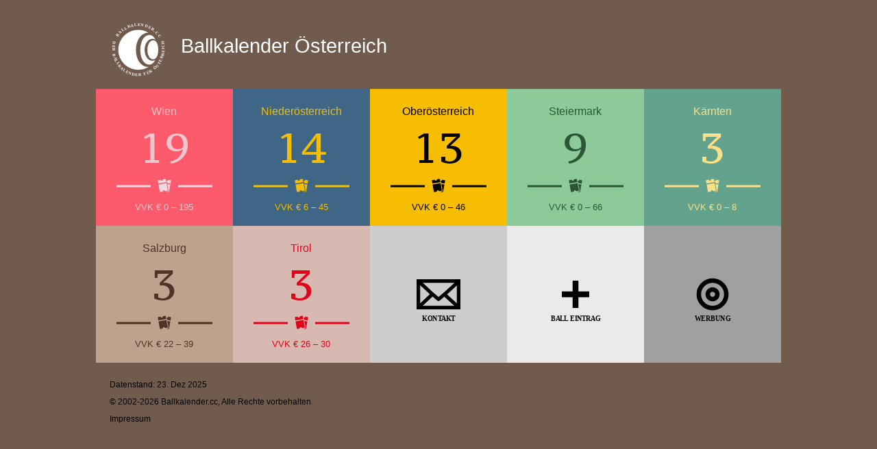

--- FILE ---
content_type: text/html; charset=UTF-8
request_url: https://www.ballkalender.cc/ballkalender-intro.php
body_size: 2183
content:
<html><head>

<meta charset='UTF-8'/>
<title>Ballkalender Österreich</title>



<!-- 
----------------------------------------
FONTS
---------------------------------------- -->
<!-- leer -->


<!--
----------------------------------------
DEVICE MANAGEMENT 
---------------------------------------- -->
<meta name='viewport' content='width=device-width, maximum-scale=2.0, minimum-scale=1.0, initial-scale=1.0' />
    

<!--
----------------------------------------
APPLE META 
---------------------------------------- -->
<meta name='apple-mobile-web-app-capable' content='yes' />


<!--
----------------------------------------
STYLESHEETS 
---------------------------------------- -->
<link rel='stylesheet' type='text/css' href='styles/normalize.css'>
<link rel='stylesheet' type='text/css' href='styles/ccFrontStyleGeneral.css?v=2025-12-17'>

<link rel='stylesheet' type='text/css' media='only screen and (max-width:699px)' href='styles/ccFrontStyleMobile.css?v=2025-12-17'>
<link rel='stylesheet' type='text/css' media='only screen and (min-width:700px)' href='styles/ccFrontStyleMedium.css?v=2025-12-17'>

<link rel='apple-touch-icon' sizes='180x180' href='favicon/apple-touch-icon.png'>
<link rel='icon' type='image/png' sizes='32x32' href='favicon/favicon-32x32.png'>
<link rel='icon' type='image/png' sizes='16x16' href='favicon/favicon-16x16.png'>
<link rel='manifest' href='favicon/site.webmanifest'>
<link rel='mask-icon' href='favicon/safari-pinned-tab.svg' color='#5bbad5'>
<link rel='shortcut icon' href='favicon/favicon.ico'>
<meta name='msapplication-TileColor' content='#705b4d'>
<meta name='msapplication-config' content='favicon/browserconfig.xml'>
<meta name='theme-color' content='#FFFFFF'>

<!--
----------------------------------------
META TAGS
---------------------------------------- -->
<meta name='description' content='Das Ballprogramm der Ballsaison 2025/26 für Bälle in Österreich.'>
<meta name='robots' content='index,follow'>
<meta property='og:url' content='https://www.ballkalender.cc/'>
<link rel='canonical' href='https://www.ballkalender.cc/'>

<!--
----------------------------------------
META OPEN GRAPH
---------------------------------------- -->
<meta property='og:type' content='website' />
<meta property='og:site_name' content='Ballkalender.cc' />
<meta property='og:url' content='https://www.ballkalender.cc/ballkalender-intro.php' />
<meta property='og:title' content='Ballkalender Österreich' />
<meta property='og:description' content= 'Alle Bälle der Ballsaison 2025/26. Mit allen wichtigen Infos: Vom Ballprogramm bis zur Kleiderordnung. Jetzt rechtzeitig Ballkarten sichern!' />
<meta property='og:image' content='https://www.ballkalender.cc/img/bkccLogo.svg' />
<meta property='og:image:url' content='https://www.ballkalender.cc/img/bkccLogo.svg' />
<meta property='og:image:type' content='image/jpg' />


<!--
----------------------------------------
DATENSTAND
---------------------------------------- 
Last update: 2025-12-23 00:37:43 -->

 
<!--
----------------------------------------
STYLE UPDATES
---------------------------------------- -->

<style>

.tile.colorForwien:hover { background: #d84e5b; }
.tile.colorFornioe:hover { background: #365771; }
.tile.colorForoboe:hover { background: #d2a100; }
.tile.colorForstmk:hover { background: #77ad83; }
.tile.colorForkntn:hover { background: #558a77; }
.tile.colorForslbg:hover { background: #a38a79; }
.tile.colorFortirl:hover { background: #b79e98; }

</style>



<!-- ----------------------------------------
     STRUCTURED DATA: WEBSITE
---------------------------------------- -->
<script type='application/ld+json'>
{
  '@context': 'https://schema.org',
  '@type': 'WebSite',
  'name': 'Ballkalender Österreich',
  'url': 'https://www.ballkalender.cc/'
}
</script>

</head>
<body>
	
<!-- <div id='screen'></div> -->


<div class='page'>
	
	<div class='headlineWrapper'>
	<h1>Ballkalender Österreich</h1>
	</div>

	<!-- New Tile For wien -->
	    <a href='ballkalender-bundesland.php?gebiet=wien' target='_self' class='tile colorForwien'>
	        
	        	<!-- Area -->
				<div class='topRowArea'> 
					<span class='ballkalender-bundesland textColorForWien topRowSizedSmall centered'>Wien</span>        
				</div>
				
				<!-- Event Counter -->
	        	<div class='eventCounterArea'> 
					<span class='eventFont textColorForWien sizeForEventCounter'>19<span class='eventDescriptor'>&nbsp;Bälle</span>
					</span>       
				</div>
				
				<!-- Separator -->
	        	<div class='boxLineSeparatorArea imageForWien'>        
				</div>
	        	
	        	<!-- Pricing info -->
	        	<div class='boxInfoArea'> 
		        	<span class='pricingInfo textColorForWien'>VVK € 0 – 195</span>   
				</div>
	    </a>
		<!-- End Tile For wien -->

	<!-- New Tile For nioe -->
	    <a href='ballkalender-bundesland.php?gebiet=nioe' target='_self' class='tile colorFornioe'>
	        
	        	<!-- Area -->
				<div class='topRowArea'> 
					<span class='ballkalender-bundesland textColorForNioe topRowSizedSmall centered'>Niederösterreich</span>        
				</div>
				
				<!-- Event Counter -->
	        	<div class='eventCounterArea'> 
					<span class='eventFont textColorForNioe sizeForEventCounter'>14<span class='eventDescriptor'>&nbsp;Bälle</span>
					</span>       
				</div>
				
				<!-- Separator -->
	        	<div class='boxLineSeparatorArea imageForNioe'>        
				</div>
	        	
	        	<!-- Pricing info -->
	        	<div class='boxInfoArea'> 
		        	<span class='pricingInfo textColorForNioe'>VVK € 6 – 45</span>   
				</div>
	    </a>
		<!-- End Tile For nioe -->

	<!-- New Tile For oboe -->
	    <a href='ballkalender-bundesland.php?gebiet=oboe' target='_self' class='tile colorForoboe'>
	        
	        	<!-- Area -->
				<div class='topRowArea'> 
					<span class='ballkalender-bundesland textColorForOboe topRowSizedSmall centered'>Oberösterreich</span>        
				</div>
				
				<!-- Event Counter -->
	        	<div class='eventCounterArea'> 
					<span class='eventFont textColorForOboe sizeForEventCounter'>13<span class='eventDescriptor'>&nbsp;Bälle</span>
					</span>       
				</div>
				
				<!-- Separator -->
	        	<div class='boxLineSeparatorArea imageForOboe'>        
				</div>
	        	
	        	<!-- Pricing info -->
	        	<div class='boxInfoArea'> 
		        	<span class='pricingInfo textColorForOboe'>VVK € 0 – 46</span>   
				</div>
	    </a>
		<!-- End Tile For oboe -->

	<!-- New Tile For stmk -->
	    <a href='ballkalender-bundesland.php?gebiet=stmk' target='_self' class='tile colorForstmk'>
	        
	        	<!-- Area -->
				<div class='topRowArea'> 
					<span class='ballkalender-bundesland textColorForStmk topRowSizedSmall centered'>Steiermark</span>        
				</div>
				
				<!-- Event Counter -->
	        	<div class='eventCounterArea'> 
					<span class='eventFont textColorForStmk sizeForEventCounter'>9<span class='eventDescriptor'>&nbsp;Bälle</span>
					</span>       
				</div>
				
				<!-- Separator -->
	        	<div class='boxLineSeparatorArea imageForStmk'>        
				</div>
	        	
	        	<!-- Pricing info -->
	        	<div class='boxInfoArea'> 
		        	<span class='pricingInfo textColorForStmk'>VVK € 0 – 66</span>   
				</div>
	    </a>
		<!-- End Tile For stmk -->

	<!-- New Tile For kntn -->
	    <a href='ballkalender-bundesland.php?gebiet=kntn' target='_self' class='tile colorForkntn'>
	        
	        	<!-- Area -->
				<div class='topRowArea'> 
					<span class='ballkalender-bundesland textColorForKntn topRowSizedSmall centered'>Kärnten</span>        
				</div>
				
				<!-- Event Counter -->
	        	<div class='eventCounterArea'> 
					<span class='eventFont textColorForKntn sizeForEventCounter'>3<span class='eventDescriptor'>&nbsp;Bälle</span>
					</span>       
				</div>
				
				<!-- Separator -->
	        	<div class='boxLineSeparatorArea imageForKntn'>        
				</div>
	        	
	        	<!-- Pricing info -->
	        	<div class='boxInfoArea'> 
		        	<span class='pricingInfo textColorForKntn'>VVK € 0 – 8</span>   
				</div>
	    </a>
		<!-- End Tile For kntn -->

	<!-- New Tile For slbg -->
	    <a href='ballkalender-bundesland.php?gebiet=slbg' target='_self' class='tile colorForslbg'>
	        
	        	<!-- Area -->
				<div class='topRowArea'> 
					<span class='ballkalender-bundesland textColorForSlbg topRowSizedSmall centered'>Salzburg</span>        
				</div>
				
				<!-- Event Counter -->
	        	<div class='eventCounterArea'> 
					<span class='eventFont textColorForSlbg sizeForEventCounter'>3<span class='eventDescriptor'>&nbsp;Bälle</span>
					</span>       
				</div>
				
				<!-- Separator -->
	        	<div class='boxLineSeparatorArea imageForSlbg'>        
				</div>
	        	
	        	<!-- Pricing info -->
	        	<div class='boxInfoArea'> 
		        	<span class='pricingInfo textColorForSlbg'>VVK € 22 – 39</span>   
				</div>
	    </a>
		<!-- End Tile For slbg -->

	<!-- New Tile For tirl -->
	    <a href='ballkalender-bundesland.php?gebiet=tirl' target='_self' class='tile colorFortirl'>
	        
	        	<!-- Area -->
				<div class='topRowArea'> 
					<span class='ballkalender-bundesland textColorForTirl topRowSizedSmall centered'>Tirol</span>        
				</div>
				
				<!-- Event Counter -->
	        	<div class='eventCounterArea'> 
					<span class='eventFont textColorForTirl sizeForEventCounter'>3<span class='eventDescriptor'>&nbsp;Bälle</span>
					</span>       
				</div>
				
				<!-- Separator -->
	        	<div class='boxLineSeparatorArea imageForTirl'>        
				</div>
	        	
	        	<!-- Pricing info -->
	        	<div class='boxInfoArea'> 
		        	<span class='pricingInfo textColorForTirl'>VVK € 26 – 30</span>   
				</div>
	    </a>
		<!-- End Tile For tirl -->

        <!-- Grey menu begin -->
	   	
	   	<a href='ballkalender-kontakt.php' target='_self' class='tilemenu grayReg'>
	        <img src= 'img/btnRectEmail.svg' class='menuImagePos'></img>
	   	</a>
	   	
        <a href='https://registrierung.ballkalender.cc' target='_self' class='tilemenu grayBright'>
	        <img src= 'img/btnRectNewEvent.svg' class='menuImagePos'></img>
	    </a>

		<a href='ballkalender-kontakt.php' target='_self' class='tilemenu grayDark'>
	        <img src= 'img/btnRectTarget.svg' class='menuImagePos'></img>
	    </a>

	    <!-- Grey menu end -->
             


<div class='footerSection'>
	<span class='footerArea'>
		Datenstand: 23. Dez 2025<br>
		© 2002-2026 Ballkalender.cc, Alle Rechte vorbehalten.<br><a href='ballkalender-impressum.php' target='_self' class='textColorBlack'>Impressum</a>
		
	</span>
</div>



</div> <!-- end .page -->




</body>
</html>

--- FILE ---
content_type: text/css
request_url: https://www.ballkalender.cc/styles/ccFrontStyleGeneral.css?v=2025-12-17
body_size: 3700
content:
@charset "UTF-8";

/* 
xxxxxxxxxxxxxxxxxxxxxxxxxxxxxx
	
GENERAL FIXES
	
xxxxxxxxxxxxxxxxxxxxxxxxxxxxxx
*/

/* IE 9/10 IMG TAG SVG FILES FIX */
.ie9 img[src*=".svg"] { width: 100%; }
@media screen and (-ms-high-contrast: active), (-ms-high-contrast: none) { img[src*=".svg"] { width: 100%; } }

.clear-fix { 
	clear: both; 
	line-height: 1.0em; 
}


/* 
xxxxxxxxxxxxxxxxxxxxxxxxxxxxxx
	
GENERAL
	
xxxxxxxxxxxxxxxxxxxxxxxxxxxxxx
*/

/* NEW STRICT ADD-ON */

/*
*,
*::before,
*::after { box-sizing: border-box; }
*/

a { text-decoration: none; }


body {
	background: #705B4D; /*  #E5E1DB; (beige) #001531; (DARK BLUE), #60B872 (green) */
    line-height: 1.6em;
	font-family: "Helvetica Neue", Helvetica, Arial, sans-serif; 
	font-size: 16px;	   
    margin: 0;
    min-height: 100%;
    align-content: left;
}


.page {  
	
	/* display: flow-root;
	overflow: hidden; /* fallback */
  
	position: relative;
	margin: 0px auto;
}
	




/* 
xxxxxxxxxxxxxxxxxxxxxxxxxxxxxx
	
TABLE
	
xxxxxxxxxxxxxxxxxxxxxxxxxxxxxx
*/


/* not  needed? */

.row {	
	padding: 0;
    height: auto;
    width: auto;      
}


.tile, .tileMenu {
	position: relative;
	float: left; /* paramount for matrix look */
	overflow: hidden;
}


.tileDetail, .tileMenuDetail {
	position: relative;
	float: left;
	overflow: hidden;
}
  




/* 
xxxxxxxxxxxxxxxxxxxxxxxxxxxxxx
	
COLORS
	
xxxxxxxxxxxxxxxxxxxxxxxxxxxxxx
*/



/* PREMIUM */

.highContrast	 	{ background: #FFFFFF; }


/* SCHOOL */
.blackboard	 		{ /* background: #438264; */ }


/* GREEN */

.colorMintBright 	{ background: #C5E9C7; }
.colorMint 			{ background: #8CCB99; }
.colorMintDark 		{ background: #74AF77; }
.colorGreenDark		{ background: #3AC741; }


/* GRAY */											/* GRAY HOVER */

.grayBright 		{ background: #EAEAEA; }		.grayBright:hover 	{ background: #666666; }
.grayReg 			{ background: #CDCDCD; }		.grayReg:hover 		{ background: #666666; }
.grayDark 			{ background: #A0A0A0; }		.grayDark:hover 	{ background: #666666; }


/* INTRO BACK */									/* INTRO FONT */
.colorForBgld		{ background: #E9AB6D; }		.textColorForbgld 	{ color: #0B4775; }	
.colorForKntn		{ background: #63A28C; }		.textColorForkntn 	{ color: #FFE086; }
.colorForNioe		{ background: #3F6684; }		.textColorFornioe 	{ color: #F7BD00; }
.colorForOboe		{ background: #F7BD00; }		.textColorForoboe 	{ color: #000000; } /* #8B5242 */
.colorForSlbg		{ background: #BFA28E; }		.textColorForslbg 	{ color: #543128; }
.colorForStmk		{ background: #8CCB99; }		.textColorForstmk 	{ color: #2B5534; }
.colorForTirl		{ background: #D7B9B2; }		.textColorFortirl 	{ color: #E40017; }
.colorForVlbg		{ background: #8B5242; }		.textColorForvlbg 	{ color: #FE8999; }
.colorForWien		{ background: #FD5B6B; }		.textColorForwien 	{ color: #F0C5CD; }

.colorForClsd		{ background-color: transparent; } .textColorForClsd { color: #FFFFFF; }

/* PREMIUM */
/*
.colorForWien		{ background: #FD5B6B; }		.textColorForwien-plus 	{ color: #FFFFFF; }
*/

/* SCHOOL */
													.textColorForYouthbgld 	{ color: #FEB420; }
													.textColorForYouthkntn 	{ color: #ADDDCB; }
													.textColorForYouthnioe 	{ color: #7FC6F3; }
													.textColorForYouthoboe 	{ color: #F7BD00; }
													.textColorForYouthslbg 	{ color: #DCD3CD; }
													.textColorForYouthstmk 	{ color: #ABE7B7; }
													.textColorForYouthtirl 	{ color: #D7B9B2; }
													.textColorForYouthvlbg 	{ color: #FFD7D9; }
													.textColorForYouthwien 	{ color: #C03442; }
													

/* AUCH FÜR H2 */
													.textColorBlack 	{ color: black; }
													.textColorWhite 	{ color: #ffffff; }




/* 
xxxxxxxxxxxxxxxxxxxxxxxxxxxxxx
	
FONTS AND PRGRF
	
xxxxxxxxxxxxxxxxxxxxxxxxxxxxxx
*/

@font-face { font-family: eventCaption; src: url("https://www.ballkalender.cc/styles/schriftstil.ttf"); }
/* @font-face { font-family: Courgette; src: url("https://www.ballkalender.cc/styles/infoLight.ttf"); */


a:visited { 
  color: #222222;
}

.headlineWrapper {
	position: relative;
	display: block;
	vertical-align: middle;
}

.headlineWrapper:before {
    background: url('https://www.ballkalender.cc/img/bkccLogoInverted.svg') no-repeat;
    float: left;
    content: "";    
}

h1 {
	/* background:rgba(0,0,0,0.10); */
    font-family: "Helvetica Neue", Helvetica, Arial, sans-serif;
	font-weight: 400;
	text-decoration: none;
	text-transform: none;
	text-align: left;
	word-wrap: break-word;
	text-align: left;
	color: #FFFFFF;
	vertical-align: middle;
}

h2 {
	/* background:rgba(0,0,0,0.10); */
    font-family: "Helvetica Neue", Helvetica, Arial, sans-serif;
	font-weight: 400;
	text-decoration: none;
	text-transform: none;
	text-align: left;
	word-wrap: break-word;
	text-align: left;
	color: #FFFFFF;
	vertical-align: middle;
}



/* date Area and font size */

.topRowArea {
	position: relative;
	top: 0;
	left: 0;
	display: flex;
	overflow: visible;
	width: 100%;
}

.centered {
	margin: 0 auto;
}


.topRowFont {
	font-family: "Helvetica Neue", Helvetica, Arial, sans-serif;
	text-decoration: none;
	text-transform: none;
	word-wrap: break-word;
	text-align: left;
	overflow: hidden;
}

.topRowFontIntro {
	font-family: "HelveticaNeue-CondensedBold", "Helvetica Neue", Helvetica, Arial, sans-serif;
	text-decoration: none;
	text-transform: none;
	word-wrap: break-word;
	text-align: center;
	overflow: hidden;
}

.ballkalender-bundesland {
	font-family: Courgette,"HelveticaNeue-CondensedBold", "Helvetica Neue", Helvetica, Arial, sans-serif;
	text-decoration: none;
	text-transform: none;
	word-wrap: break-word;
	text-align: center;
	overflow: hidden;
}



/* eventsize */

.priceTagSection {
	position: absolute;
    background-position: top right;
    background-repeat: no-repeat;
    background-image: url('https://www.ballkalender.cc/img/tixAlpha.png');
}

.eventCounterArea {
	position: relative;
	display: flex;
	top 20px;
	left: 0;
}

.eventNameArea {
	position: relative;
	display: flex;
	top 40px;
	left: 0;
}


.eventFont {
	font-family: eventCaption, "Helvetica Neue", Helvetica, Arial, sans-serif;
	font-weight: 400;
	text-decoration: none;
	text-transform: none;
	word-wrap: break-word;
	text-align: left;
	overflow: hidden;
	
	/* SHADOW FOR ALL SIZES */
	/* text-shadow: 1.0pt 1.0pt 10.0pt #000000; */
}


.eventFontYouth {
	font-family: "Gloria Hallelujah", cursive;
	font-weight: 400;
	text-decoration: none;
	text-transform: none;
	word-wrap: break-word;
	text-align: left;
	overflow: hidden;
	
	/* SHADOW FOR ALL SIZES */
	/* text-shadow: 1.0pt 1.0pt 10.0pt #000000; */
}


/* event detail */

.detailContentLocationName {
	position: relative;
	font-family: "Trebuchet MS", "Helvetica Neue", Helvetica, Arial, sans-serif;
	font-weight: 400;
	text-decoration: none;
	text-transform: none;
	word-wrap: break-word;
	text-align: left;
	
}

.detailContentLocationAddress {
	position: relative;
	font-family: "Trebuchet MS", "Helvetica Neue", Helvetica, Arial, sans-serif;
	font-weight: 400;
	text-decoration: none;
	text-transform: none;
	word-wrap: break-word;
	text-align: left;
	
}

.detailContent p {
	position: relative;
	font-family: "Helvetica Neue", Helvetica, Arial, sans-serif;
	font-weight: 400;
	text-decoration: none;
	text-transform: none;
	word-wrap: break-word;
	text-align: left;

}



/* 
xxxxxxxxxxxxxxxxxxxxxxxxxxxxxx
	
BOX ICONS
	
xxxxxxxxxxxxxxxxxxxxxxxxxxxxxx
*/


.boxInfoArea {
	/* für bottom muss parent div (tile) relative gesetzt sein */
	position: absolute; 
	bottom: 0;
    left: 0;
	border: none;
	height: 20px;
	overflow: visible;
    
    /* background: rgba(0,0,0,0.65); */
}


.pricingInfo {
	display: block;
    font-family: "Trebuchet MS", Helvetica, Arial, sans-serif;
    white-space: nowrap;
    text-decoration: none;
    font-weight: 500;
    text-align: center;
    margin: 0;
    padding: 0;
}


.boxInfoArea .iconTicket {        
    display: inline-block;
    white-space: nowrap;
    font-family: "Trebuchet MS", Helvetica, Arial, sans-serif;
    text-decoration: none;
    margin: 0;
    padding-right: 20px;
}


.boxInfoArea .iconTicket:before {
    /*
	background: url('https://www.ballkalender.cc/img/infoIconTicket.svg') no-repeat;
    float: left;     
    width: 16px;
    height: 16px; 
    margin: 2px;
    padding: 0 4px 0 0;
    pointer-events: none;
    content: ""; 
    */
    
    content: "";
    float: left;
    width: 16px;
    height: 16px;
    margin: 2px;
    padding: 0 4px 0 0;
    pointer-events: none;

    background-color: currentColor; /* icon follows text color */
    -webkit-mask: url("https://www.ballkalender.cc/img/infoIconTicket.svg") no-repeat left center / contain;
    mask: url("https://www.ballkalender.cc/img/infoIconTicket.svg") no-repeat left center / contain;
}


.boxInfoArea .iconChart {        
    display: inline-block;
    white-space: nowrap;
    font-family: "Trebuchet MS", Helvetica, Arial, sans-serif;
    text-decoration: none;
    margin: 0;
    padding-right: 20px;
}


.boxInfoArea .iconChart:before {
    background: url('https://www.ballkalender.cc/img/infoIconChart.svg') no-repeat;
    float: left;     
    width: 16px;
    height: 16px; 
    margin: 2px;
    padding: 0 4px 0 0;
    pointer-events: none;
    content: "";    
}


.boxInfoArea .iconMusic {        
    display: inline-block;
    white-space: nowrap;
    font-family: "Trebuchet MS", Helvetica, Arial, sans-serif;
    text-decoration: none;
    margin: 0;
    padding-right: 20px;
}


.boxInfoArea .iconMusic:before {
    background: url('https://www.ballkalender.cc/img/infoIconMusic.svg') no-repeat;
    float: left;     
    width: 16px;
    height: 16px; 
    margin: 2px;
    padding: 0 4px 0 0;
    pointer-events: none;
    content: "";    
}


.boxInfoArea .iconLink {        
    display: inline-block;
    white-space: nowrap;
    font-family: "Trebuchet MS", Helvetica, Arial, sans-serif;
    text-decoration: none;
    margin: 0;
    padding-right: 20px;
}


.boxInfoArea .iconLink:before {
    background: url('https://www.ballkalender.cc/img/infoIconLink.svg') no-repeat;
    float: left;     
    width: 16px;
    height: 16px; 
    margin: 2px;
    padding: 0 4px 0 0;
    pointer-events: none;
    content: "";    
}


.boxInfoArea .iconLinkInverted {        
    display: inline-block;
    white-space: nowrap;
    font-family: "Trebuchet MS", Helvetica, Arial, sans-serif;
    text-decoration: none;
    margin: 0;
    padding-right: 20px;
}


.boxInfoArea .iconLinkInverted:before {
    background: url('https://www.ballkalender.cc/img/infoIconLinkWhite.svg') no-repeat;
    float: left;     
    width: 16px;
    height: 16px; 
    margin: 2px;
    padding: 0 4px 0 0;
    pointer-events: none;
    content: "";    
}


/* SEPARATORS */


.boxLineSeparatorArea {
	
	position: absolute;
	background-position: center;
	float: center;     
    pointer-events: none;
    content: ""; 
    

/*
       
    left: 50%;            	
    transform: translateX(-50%); 
    
    width: 140px;          	
    height: 20px;          
    
    background-size: contain;
    background-repeat: no-repeat;
    background-position: center;
*/
}


.imageForWien { background: url('https://www.ballkalender.cc/img/boxSeparatorForWien.svg') no-repeat; }
.imageForBgld { background: url('https://www.ballkalender.cc/img/boxSeparatorForBgld.svg') no-repeat; }
.imageForNioe { background: url('https://www.ballkalender.cc/img/boxSeparatorForNioe.svg') no-repeat; }
.imageForOboe { background: url('https://www.ballkalender.cc/img/boxSeparatorForOboe.svg') no-repeat; }
.imageForStmk { background: url('https://www.ballkalender.cc/img/boxSeparatorForStmk.svg') no-repeat; }
.imageForSlbg { background: url('https://www.ballkalender.cc/img/boxSeparatorForSlbg.svg') no-repeat; }
.imageForKntn { background: url('https://www.ballkalender.cc/img/boxSeparatorForKntn.svg') no-repeat; }
.imageForTirl { background: url('https://www.ballkalender.cc/img/boxSeparatorForTirl.svg') no-repeat; }
.imageForVlbg { background: url('https://www.ballkalender.cc/img/boxSeparatorForVlbg.svg') no-repeat; }



/* 
xxxxxxxxxxxxxxxxxxxxxxxxxxxxxx
	
DETAILPAGE DATE CIRCLE
	
xxxxxxxxxxxxxxxxxxxxxxxxxxxxxx
*/


.roundDateContainer {
	position: relative;
	top: 50px;
	left: 50px;
	height: 100px; 
    width: 100px;
    border: none;
    border-radius: 50%;
    -webkit-border-radius: 50%;
	-moz-border-radius: 50%;
    margin: 0px;
    padding: 0px;
}


.dateSectionYear {
	position: absolute;
	top: 8px;
	left: 10px;
	height: 20px;
	width: 80px;
	
	font-family: "Helvetica Neue", Helvetica, Arial, sans-serif; 
	font-size: .8em;
	font-weight: 400;	
    margin: 0;
    padding: 0;
    text-decoration: none;
	text-transform: none;
	overflow: hidden;
	background: none;
}

.dateSectionMonth {
	position: absolute;
	top: 70px;
	left: 10px;
	height: 20px;
	width: 80px;
	
	font-family: "Helvetica Neue", Helvetica, Arial, sans-serif; 
	font-size: .8em;
	font-weight: 500;	
    margin: 0;
    padding: 0;
    text-decoration: none;
	text-transform: uppercase;
	overflow: hidden;
	background: none;
}

.dateSectionDay {
	position: absolute;
	top: 28px;
	left: 20px;
	height: 40px;
	width: 60px;
	    
    font-family: "HelveticaNeue-CondensedBold", eventCaption, "Helvetica Neue", Arial, sans-serif;
    font-size: 2.2em;
	font-weight: 400;	
    margin: 0;
    padding: 0;
	text-decoration: none;
	text-transform: none;
	overflow: hidden;
	background: none;
}

/* vertical align fix for year, month, day */

.dateSectionYear, .dateSectionMonth, .dateSectionDay {
	
	/* basic */
	text-align: center;
	vertical-align: middle;
	
	/* Internet Explorer 10 */
	display:-ms-flexbox;
	-ms-flex-pack:center;
	-ms-flex-align:center;

	/* Firefox */
	display:-moz-box;
	-moz-box-pack:center;
	-moz-box-align:center;
	
	/* Safari, Opera, and Chrome */
	display:-webkit-box;
	-webkit-box-pack:center;
	-webkit-box-align:center;
	
	/* W3C */
	display:box;
	box-pack:center;
	box-align:center;
}


/* 
xxxxxxxxxxxxxxxxxxxxxxxxxxxxxx
	
MENU ICONS	
	
xxxxxxxxxxxxxxxxxxxxxxxxxxxxxx
*/

.menuImagePos {
    
    /* for center center */
    display: block;
	margin: 0 auto;
	
	/* size in device specific css */
}






/* 
xxxxxxxxxxxxxxxxxxxxxxxxxxxxxx
	
FORM (LABELS, INPUTS, BUTTONS)	
	
xxxxxxxxxxxxxxxxxxxxxxxxxxxxxx
*/



/* 
xxxxxxxxxxxxxxxxxxxxxxxxxxxxxx
	
FORM BUTTON
	
xxxxxxxxxxxxxxxxxxxxxxxxxxxxxx
*/



/* 
xxxxxxxxxxxxxxxxxxxxxxxxxxxxxx
	
BUTTONs
	
xxxxxxxxxxxxxxxxxxxxxxxxxxxxxx
*/



/* 
xxxxxxxxxxxxxxxxxxxxxxxxxxxxxx
	
FORM
	
xxxxxxxxxxxxxxxxxxxxxxxxxxxxxx
*/

button {
	position: relative;
	float: left;
	overflow: hidden;
	border: none;
	background: none;
}



/* 
xxxxxxxxxxxxxxxxxxxxxxxxxxxxxx
	
FOOTER
	
xxxxxxxxxxxxxxxxxxxxxxxxxxxxxx
*/




.footerSection {
	position: relative;
	overflow: hidden;
	float: left;
}

.footerArea {
	position: relative;
	overflow: hidden;
	text-align: left;
    text-decoration: none;
    color: black;

}


/* 
xxxxxxxxxxxxxxxxxxxxxxxxxxxxxx
	
NEW WRAPPER FOR OLD GRID
	
xxxxxxxxxxxxxxxxxxxxxxxxxxxxxx
*/

.eventtiles-wrapper {
  display: flow-root; /* creates its own BFC */
  width: 100%;
  clear: both;     /* breaks float-based grids */
}

/* 
xxxxxxxxxxxxxxxxxxxxxxxxxxxxxx
	
ADDITIONAL
	
xxxxxxxxxxxxxxxxxxxxxxxxxxxxxx
*/

.new-section-Headline {
    display: block;
    width: auto;                /* fill parent minus margins */
    max-width: 1000px;          /* never exceed this */
    min-height: 1.8em;          /* flexible height */
    margin: 20px;               /* spacing all around */
    box-sizing: border-box;     /* include padding/border in width */
    
    font-family: "Helvetica Neue", Helvetica, Arial, sans-serif;
    font-weight: 400;
    text-decoration: none;
    text-transform: none;
    text-align: left;
    color: #FFFFFF;
    
    font-size: 1.8em;
    line-height: 1.8em;
    word-wrap: break-word;
}



.tiles {
    display: flex;
    flex-wrap: wrap;
}

.dashed-tile {
    width: 200px;
    height: 200px;
    display: flex;
    /* align-items: center; 
    justify-content: center;
    font-size: 20px; */
    box-sizing: border-box;
    margin: 0;
    padding: 20px;
}


/* Tiles für Headline 2 */
.tiles-transparent .dashed-tile {
    background-color: transparent;
    color: white;
    position: relative; /* needed for pseudo-element approach */
}
        
.tiles-transparent .dashed-tile::before {
    content: '';
    position: absolute;
    top: 4px;    /* inset from top */
    left: 4px;   /* inset from left */
    right: 4px;  /* inset from right */
    bottom: 4px; /* inset from bottom */
    border: 3px dashed white;
    pointer-events: none; /* ensure it doesn’t block clicks */
    box-sizing: border-box;
}

.tiles-transparent .dashed-tile .boxInfoArea .iconTicket {
    color: #FFFFFF;
}

.tiles-transparent .dashed-tile .boxInfoArea {
	color: #FFFFFF; /* icon uses currentColor, automatically turns color */
}

.detailcontainer-wrapper 
{}



--- FILE ---
content_type: text/css
request_url: https://www.ballkalender.cc/styles/ccFrontStyleMedium.css?v=2025-12-17
body_size: 1751
content:
@charset "UTF-8";


/* 
xxxxxxxxxxxxxxxxxxxxxxxxxxxxxx
	
GENERAL
	
xxxxxxxxxxxxxxxxxxxxxxxxxxxxxx
*/



@media screen and (min-width:599px) and (max-width:999px)
{
	body { padding: 50px; }
	
	.page {
    min-width: 599px;
    max-width: 600px;     
	}
	
	
	.tile, .tileMenu, .tileMenuDetail, input[type=submit] {
    height: 160px;
    width: 160px; 
    margin: 0;
    padding: 20px;
	}
	
	.bigSizeRect {
    width: 160px;
    height: 160px;
	}
	
	.tiledetail {
    height: auto; 
    width: 560px;
    margin: 0;
    padding: 20px;
	}
	
	
	.menuImagePos, .menuImagePosDetail {
	width: 80px;
    height: 80px; 
    padding: 40px;
	}
	
	
	.imageInTileHeader { 
	width: 600px;
	height: 200px;
    padding: 0px;
    margin: 0px;
    background-repeat: no-repeat;
    background-position: center;
    overflow: hidden;
	}
	
	
	.arrow_box {
	position: relative;
	height: 10px; 
    width: 600px;
    
    /* background: #C3E7C5; */
	}

}

@media screen and (min-width:1000px)
{
	body { padding: 10px; }
	
	.page {
    min-width: 1000px;
    max-width: 1001px;   
	}
	
	
	.tile {
    height: 160px;
    width: 160px;
    margin: 0;
    padding: 20px;
	}
	
	.bigSizeRect {
    width: 360px;
    height: 360px;
	}
	
	.tileMenu {
    height: 160px;
    width: 160px;
    margin: 0;
    padding: 20px;
	}
	
	
	.tileMenuDetail, input[type=submit] {
    height: 160px;
    width: 33.333%;
    margin: 0;
    padding: 0px;
	}
	
	
	.tiledetail {
    height: auto; 
    width: 920px;
    margin: 0;
    padding: 40px;
	}
	
	
	.menuImagePos {
	width: 80px;
    height: 80px; 
    padding: 40px;
	}
	
	
	.menuImagePosDetail {
	width: 100px;
    height: 100px; 
    padding: 30px 80px 30px 80px;
	}
	
	
	.imageInTileHeader { 
	width: 1000px;
	height: 200px;
    padding: 0px;
    margin: 0px;
    background-repeat: no-repeat;
    background-position: center;
    overflow: hidden;
	}
	
	
	.arrow_box {
	position: relative;
	height: 10px; 
    width: 1000px;
    
    /* background: #C3E7C5; */
	}

}



/* 
xxxxxxxxxxxxxxxxxxxxxxxxxxxxxx
	
CONTAINER
	
xxxxxxxxxxxxxxxxxxxxxxxxxxxxxx
*/

.detailDatePrefix {
	display: none;
}

/* 
xxxxxxxxxxxxxxxxxxxxxxxxxxxxxx
	
DETAILPAGE ARROW
	
xxxxxxxxxxxxxxxxxxxxxxxxxxxxxx
*/


.arrow_box:after {
	bottom: 100%;
	left: 100px;
	border: solid transparent;
	content: " ";
	height: 0;
	width: 0;
	position: absolute;
	pointer-events: none;
	/* border-color: rgba(136, 183, 213, 0); */
	/* border-bottom-color: #C3E7C5; */
	border-width: 20px;
	margin-left: -20px;
}



/* 
xxxxxxxxxxxxxxxxxxxxxxxxxxxxxx
	
TABLE
	
xxxxxxxxxxxxxxxxxxxxxxxxxxxxxx
*/

/*
.menuTile {
    height: 160px; 
    width: 160px;
    margin: 0;
    padding: 20px;
}
*/


.doubleSize {
    width: 360px;
}

.bigSize {
    width: 560px;
    height: 360px;
}



/* 
xxxxxxxxxxxxxxxxxxxxxxxxxxxxxx
	
FONTS AND PRGRF
	
xxxxxxxxxxxxxxxxxxxxxxxxxxxxxx
*/

.headlineWrapper {
	
	padding: 20px;
	margin: 0;
	width: calc(100% - 40px);
	max-width: 1000px;
	height: 80px;
}

.headlineWrapper:before {
	width: 80px;
	height: 80px; 
	padding: 0 20px 0 0;
	margin: 2px;	
}


h1 {
	font-size: 1.8em;
	line-height: 1.3em;
}


h2 {
	font-size: 1.5em;
	line-height: 1.2em;
}

/* date Area and font size */

.topRowArea {
	width: calc(100% - 40px);
	min-width: 160px;
	padding: 0 0 10px 0;
	/* margin: 0 auto; */
}


.topRowFont {
	font-size: 1.5em;
	vertical-align: middle;
	text-align: left;
}


.topRowFontIntro {
	font-size: 1.5em;
	vertical-align: middle;
	width: 100%;
}

.ballkalender-bundesland {
	font-size: 1.5em;
	vertical-align: middle;
	width: 100%;
}



.topRowSizedSmall {
	font-size: 1.0em;
	height: 25px;
}


.topRowSizedLarge {
	font-size: 1.5em;
	height: 30px;
}


/* EVENTSIZE */

.priceTagSection {
	top: 90px;
    right: 0px;
    width: 300px;
    height: 300px;
    border: none;
    margin: 0px;
    padding: 0px;
    
    -ms-transform: rotate(15deg); /* IE 9 */
    -webkit-transform: rotate(15deg); /* Safari 3-8 */
    transform: rotate(15deg);
}   

.eventCounterArea {
	padding: 0 0 0 0;
	height: 80px;
}

.eventNameArea {
	padding: 0 0 20px 0;
}


.sizeForBoxSmall {
	font-size: 1.5em;
	line-height: 1.3em;
	overflow: hidden;
	text-align: left;
}


.sizeForBoxLarge {
	font-size: 3.0em;
	line-height: 1.4em;
	overflow: hidden;
	text-align: left;
}

.sizeForEventCounter {
	width: 100%;
	height: 60px;
	font-size: 3.8em;
	line-height: 1.0em;
	overflow: hidden;
	text-align: center;
}

.eventDescriptor {
	display: none;
}




/* LOC NAME DETAIL */

.detailContentLocationName {
	font-size: 1.8em;
	width: 100%;
	height: 40px;
	text-align: left;
}


.detailContentLocationAddress {
	font-size: 1.4em;
	width: 100%;
	height: 30px;
	margin: 0 0 10px 0;
	text-align: left;
}


p {
	font-size: 1.0em;
	line-height: 1.2em;
	margin: 0 0 20px 0;
	text-align: left;
}


/* 
xxxxxxxxxxxxxxxxxxxxxxxxxxxxxx
	
BOX ICONS
	
xxxxxxxxxxxxxxxxxxxxxxxxxxxxxx
*/

.boxInfoArea {
	padding: 20px 0 20px 20px;
	width: calc(100% - 20px);
}

.boxInfoArea .iconTicket {        
    font-size: .8em;
    font-weight: 500;
}

.boxInfoArea .iconChart {        
    font-size: .8em;
    font-weight: 500;
}

.boxInfoArea .iconMusic {        
    font-size: .8em;
    font-weight: 500;
}

.boxInfoArea .iconLink {        
    font-size: .8em;
    font-weight: 500;
}

.pricingInfo {
 	font-size: .8em;
 	width: 160px;
}

/* SEPARATORS */

.boxLineSeparatorArea {
	
	width: 140px;
    min-height: 1.8em; 
    left: 30px;
    bottom: 40px;
    
    padding: 0;
    margin: 0;
    
    /*
    bottom: 50px;   
    top: auto;
    transform: translateX(-50%);
    */
}




/* 
xxxxxxxxxxxxxxxxxxxxxxxxxxxxxx
	
MENU ICONS	
	
xxxxxxxxxxxxxxxxxxxxxxxxxxxxxx
*/


/* .menuImagePos in size constraints */


/* 
xxxxxxxxxxxxxxxxxxxxxxxxxxxxxx
	
FORM
	
xxxxxxxxxxxxxxxxxxxxxxxxxxxxxx
*/

button {
	position: relative;
	float: left;
	overflow: hidden;
}



/* 
xxxxxxxxxxxxxxxxxxxxxxxxxxxxxx
	
FOOTER
	
xxxxxxxxxxxxxxxxxxxxxxxxxxxxxx
*/


.footerSection {
	padding: 20px;	
	margin: 0 auto 0 auto;
	width: calc(100% - 100px); /* calc(100%-20px); */
}


.footerArea {
	width: 100%;
	min-width: 600px;
	padding: 30px 0 30px 0;
	margin: 0;
	font-size: .75em;
	font-family: "Trebuchet MS", Helvetica, Arial, sans-serif;
    font-weight: 400;
}



/* 
xxxxxxxxxxxxxxxxxxxxxxxxxxxxxx
	
ADDITIONAL
	
xxxxxxxxxxxxxxxxxxxxxxxxxxxxxx
*/

.new-section-Headline {
    margin: 20px 20px 40px 20px;  /* larger side margins for tablet/desktop */
    font-size: 1.8em;               /* optional larger font */
    line-height: 1.8em;
    }


--- FILE ---
content_type: image/svg+xml
request_url: https://www.ballkalender.cc/img/btnRectTarget.svg
body_size: 1405
content:
<?xml version="1.0" encoding="UTF-8" standalone="no"?>
<!DOCTYPE svg PUBLIC "-//W3C//DTD SVG 1.1//EN" "http://www.w3.org/Graphics/SVG/1.1/DTD/svg11.dtd">
<svg width="100%" height="100%" viewBox="0 0 120 120" version="1.1" xmlns="http://www.w3.org/2000/svg" xmlns:xlink="http://www.w3.org/1999/xlink" xml:space="preserve" style="fill-rule:evenodd;clip-rule:evenodd;stroke-linejoin:round;stroke-miterlimit:1.41421;">
    <g transform="matrix(0.7,0,0,0.7,18,18)">
        <path d="M60,10C87.596,10 110,32.404 110,60C110,87.596 87.596,110 60,110C32.404,110 10,87.596 10,60C10,32.404 32.404,10 60,10ZM60,24.069C79.831,24.069 95.931,40.169 95.931,60C95.931,79.831 79.831,95.931 60,95.931C40.169,95.931 24.069,79.831 24.069,60C24.069,40.169 40.169,24.069 60,24.069ZM60,38C72.142,38 82,47.858 82,60C82,72.142 72.142,82 60,82C47.858,82 38,72.142 38,60C38,47.858 47.858,38 60,38ZM60,52.049C64.388,52.049 67.951,55.612 67.951,60C67.951,64.388 64.388,67.951 60,67.951C55.612,67.951 52.049,64.388 52.049,60C52.049,55.612 55.612,52.049 60,52.049Z"/>
    </g>
    <g transform="matrix(0.9,0,0,1,-590.99,-953)">
        <text x="680.098px" y="1071.42px" style="font-family:'HelveticaNeue-Bold', 'Helvetica Neue';font-weight:700;font-size:16px;">W<tspan x="695.586px 706.338px 718.274px 729.922px 742.162px 754.402px " y="1071.42px 1071.42px 1071.42px 1071.42px 1071.42px 1071.42px ">ERBUNG</tspan></text>
    </g>
</svg>


--- FILE ---
content_type: image/svg+xml
request_url: https://www.ballkalender.cc/img/boxSeparatorForOboe.svg
body_size: 1657
content:
<?xml version="1.0" encoding="UTF-8" standalone="no"?>
<!DOCTYPE svg PUBLIC "-//W3C//DTD SVG 1.1//EN" "http://www.w3.org/Graphics/SVG/1.1/DTD/svg11.dtd">
<svg width="100%" height="100%" viewBox="0 0 140 20" version="1.1" xmlns="http://www.w3.org/2000/svg" xmlns:xlink="http://www.w3.org/1999/xlink" xml:space="preserve" style="fill-rule:evenodd;clip-rule:evenodd;stroke-linejoin:round;stroke-miterlimit:1.41421;">
    <g transform="matrix(0.490797,0,0,0.490797,60.2586,0.208179)">
        <path d="M28.462,15.588L37.375,17.16L33.623,38.436C33.49,39.195 32.765,39.702 32.007,39.568L25.328,38.39L30.893,37.409C31.652,37.275 32.159,36.551 32.025,35.792L28.462,15.588ZM25.956,12.894L29.708,34.17C29.842,34.929 29.335,35.653 28.576,35.787L21.58,37.02C21.244,35.118 19.427,33.846 17.525,34.181C15.623,34.517 14.35,36.334 14.686,38.236L7.689,39.47C6.931,39.603 6.206,39.096 6.073,38.338L2.321,17.061L25.956,12.894ZM26.7,5.591C26.863,5.646 27.032,5.689 27.207,5.72C29.109,6.056 30.926,4.784 31.262,2.881L38.258,4.115C39.017,4.249 39.524,4.973 39.39,5.732L37.896,14.205L27.908,12.444L26.7,5.591ZM1.8,14.107L0.306,5.633C0.172,4.875 0.679,4.15 1.438,4.017L8.435,2.783C8.77,4.685 10.587,5.957 12.489,5.622C14.391,5.287 15.664,3.47 15.328,1.567L22.325,0.334C23.083,0.2 23.808,0.707 23.941,1.466L25.436,9.939L1.8,14.107Z"/>
    </g>
    <g transform="matrix(1,0,0,1,0,-0.289621)">
        <g transform="matrix(0.847458,0,0,0.6,-196.441,-173.81)">
            <rect x="338" y="306" width="59" height="5"/>
        </g>
        <g transform="matrix(0.847458,0,0,0.6,-286.441,-173.81)">
            <rect x="338" y="306" width="59" height="5"/>
        </g>
    </g>
</svg>


--- FILE ---
content_type: image/svg+xml
request_url: https://www.ballkalender.cc/img/btnRectEmail.svg
body_size: 1570
content:
<?xml version="1.0" encoding="UTF-8" standalone="no"?>
<!DOCTYPE svg PUBLIC "-//W3C//DTD SVG 1.1//EN" "http://www.w3.org/Graphics/SVG/1.1/DTD/svg11.dtd">
<svg width="100%" height="100%" viewBox="0 0 120 120" version="1.1" xmlns="http://www.w3.org/2000/svg" xmlns:xlink="http://www.w3.org/1999/xlink" xml:space="preserve" style="fill-rule:evenodd;clip-rule:evenodd;stroke-linejoin:round;stroke-miterlimit:1.41421;">
    <g transform="matrix(0.770642,0,0,0.777778,-178.899,-634.556)">
        <path d="M372.286,935.429L247.714,935.429L247.714,850.571L372.286,850.571L372.286,935.429ZM264.973,925.429L354.962,925.429L326.597,899.709L313.196,910.846C313.063,910.945 312.935,911.051 312.798,911.144C312.522,911.33 312.229,911.488 311.923,911.616C311.31,911.871 310.647,912.002 309.983,912C309.318,911.998 308.656,911.862 308.045,911.602C307.739,911.472 307.448,911.312 307.174,911.124C307.037,911.031 306.91,910.924 306.778,910.823L293.14,899.328L264.973,925.429ZM334.421,893.208L362.286,918.512L362.286,867.903L334.421,893.208ZM257.714,918.468L285.382,892.789L257.714,867.111L257.714,918.468ZM355.462,860.571L265.473,860.571L293.14,886.25L310.023,900.48L318.774,893.208L326.597,886.707L355.462,860.571Z"/>
    </g>
    <g transform="matrix(0.9,0,0,1,-590.644,-953)">
        <text x="683.562px" y="1071.42px" style="font-family:'HelveticaNeue-Bold', 'Helvetica Neue';font-weight:700;font-size:16px;">K<tspan x="695.498px 708.33px 720.57px 729.258px 740.602px 752.538px " y="1071.42px 1071.42px 1071.42px 1071.42px 1071.42px 1071.42px ">ONTAKT</tspan></text>
    </g>
</svg>


--- FILE ---
content_type: image/svg+xml
request_url: https://www.ballkalender.cc/img/btnRectNewEvent.svg
body_size: 1124
content:
<?xml version="1.0" encoding="UTF-8" standalone="no"?>
<!DOCTYPE svg PUBLIC "-//W3C//DTD SVG 1.1//EN" "http://www.w3.org/Graphics/SVG/1.1/DTD/svg11.dtd">
<svg width="100%" height="100%" viewBox="0 0 120 120" version="1.1" xmlns="http://www.w3.org/2000/svg" xmlns:xlink="http://www.w3.org/1999/xlink" xml:space="preserve" style="fill-rule:evenodd;clip-rule:evenodd;stroke-linejoin:round;stroke-miterlimit:1.41421;">
    <g transform="matrix(0.636364,0,0,0.636364,-395,-592.909)">
        <path d="M667.857,1016L705,1016L705,978.857L725,978.857L725,1016L762.143,1016L762.143,1036L725,1036L725,1073.14L705,1073.14L705,1036L667.857,1036L667.857,1016Z"/>
    </g>
    <g transform="matrix(0.9,0,0,1,-592.556,-953)">
        <text x="664.438px" y="1071.42px" style="font-family:'HelveticaNeue-Bold', 'Helvetica Neue';font-weight:700;font-size:16px;">B<tspan x="676.086px 687.43px 697.302px 707.174px 712.006px 722.758px 727.862px 740.102px 750.262px 762.198px 773.542px " y="1071.42px 1071.42px 1071.42px 1071.42px 1071.42px 1071.42px 1071.42px 1071.42px 1071.42px 1071.42px 1071.42px ">ALL EINTRAG</tspan></text>
    </g>
</svg>


--- FILE ---
content_type: image/svg+xml
request_url: https://www.ballkalender.cc/img/boxSeparatorForWien.svg
body_size: 1750
content:
<?xml version="1.0" encoding="UTF-8" standalone="no"?>
<!DOCTYPE svg PUBLIC "-//W3C//DTD SVG 1.1//EN" "http://www.w3.org/Graphics/SVG/1.1/DTD/svg11.dtd">
<svg width="100%" height="100%" viewBox="0 0 140 20" version="1.1" xmlns="http://www.w3.org/2000/svg" xmlns:xlink="http://www.w3.org/1999/xlink" xml:space="preserve" style="fill-rule:evenodd;clip-rule:evenodd;stroke-linejoin:round;stroke-miterlimit:1.41421;">
    <g transform="matrix(0.490797,0,0,0.490797,60.2586,0.208179)">
        <path d="M28.462,15.588L37.375,17.16L33.623,38.436C33.49,39.195 32.765,39.702 32.007,39.568L25.328,38.39L30.893,37.409C31.652,37.275 32.159,36.551 32.025,35.792L28.462,15.588ZM25.956,12.894L29.708,34.17C29.842,34.929 29.335,35.653 28.576,35.787L21.58,37.02C21.244,35.118 19.427,33.846 17.525,34.181C15.623,34.517 14.35,36.334 14.686,38.236L7.689,39.47C6.931,39.603 6.206,39.096 6.073,38.338L2.321,17.061L25.956,12.894ZM26.7,5.591C26.863,5.646 27.032,5.689 27.207,5.72C29.109,6.056 30.926,4.784 31.262,2.881L38.258,4.115C39.017,4.249 39.524,4.973 39.39,5.732L37.896,14.205L27.908,12.444L26.7,5.591ZM1.8,14.107L0.306,5.633C0.172,4.875 0.679,4.15 1.438,4.017L8.435,2.783C8.77,4.685 10.587,5.957 12.489,5.622C14.391,5.287 15.664,3.47 15.328,1.567L22.325,0.334C23.083,0.2 23.808,0.707 23.941,1.466L25.436,9.939L1.8,14.107Z" style="fill:rgb(236,219,226);"/>
    </g>
    <g transform="matrix(1,0,0,1,0,-0.289621)">
        <g transform="matrix(0.847458,0,0,0.6,-196.441,-173.81)">
            <rect x="338" y="306" width="59" height="5" style="fill:rgb(236,219,226);"/>
        </g>
        <g transform="matrix(0.847458,0,0,0.6,-286.441,-173.81)">
            <rect x="338" y="306" width="59" height="5" style="fill:rgb(236,219,226);"/>
        </g>
    </g>
</svg>


--- FILE ---
content_type: image/svg+xml
request_url: https://www.ballkalender.cc/img/boxSeparatorForSlbg.svg
body_size: 1741
content:
<?xml version="1.0" encoding="UTF-8" standalone="no"?>
<!DOCTYPE svg PUBLIC "-//W3C//DTD SVG 1.1//EN" "http://www.w3.org/Graphics/SVG/1.1/DTD/svg11.dtd">
<svg width="100%" height="100%" viewBox="0 0 140 20" version="1.1" xmlns="http://www.w3.org/2000/svg" xmlns:xlink="http://www.w3.org/1999/xlink" xml:space="preserve" style="fill-rule:evenodd;clip-rule:evenodd;stroke-linejoin:round;stroke-miterlimit:1.41421;">
    <g transform="matrix(0.490797,0,0,0.490797,60.2586,0.208179)">
        <path d="M28.462,15.588L37.375,17.16L33.623,38.436C33.49,39.195 32.765,39.702 32.007,39.568L25.328,38.39L30.893,37.409C31.652,37.275 32.159,36.551 32.025,35.792L28.462,15.588ZM25.956,12.894L29.708,34.17C29.842,34.929 29.335,35.653 28.576,35.787L21.58,37.02C21.244,35.118 19.427,33.846 17.525,34.181C15.623,34.517 14.35,36.334 14.686,38.236L7.689,39.47C6.931,39.603 6.206,39.096 6.073,38.338L2.321,17.061L25.956,12.894ZM26.7,5.591C26.863,5.646 27.032,5.689 27.207,5.72C29.109,6.056 30.926,4.784 31.262,2.881L38.258,4.115C39.017,4.249 39.524,4.973 39.39,5.732L37.896,14.205L27.908,12.444L26.7,5.591ZM1.8,14.107L0.306,5.633C0.172,4.875 0.679,4.15 1.438,4.017L8.435,2.783C8.77,4.685 10.587,5.957 12.489,5.622C14.391,5.287 15.664,3.47 15.328,1.567L22.325,0.334C23.083,0.2 23.808,0.707 23.941,1.466L25.436,9.939L1.8,14.107Z" style="fill:rgb(84,49,40);"/>
    </g>
    <g transform="matrix(1,0,0,1,0,-0.289621)">
        <g transform="matrix(0.847458,0,0,0.6,-196.441,-173.81)">
            <rect x="338" y="306" width="59" height="5" style="fill:rgb(84,49,40);"/>
        </g>
        <g transform="matrix(0.847458,0,0,0.6,-286.441,-173.81)">
            <rect x="338" y="306" width="59" height="5" style="fill:rgb(84,49,40);"/>
        </g>
    </g>
</svg>


--- FILE ---
content_type: image/svg+xml
request_url: https://www.ballkalender.cc/img/boxSeparatorForStmk.svg
body_size: 1741
content:
<?xml version="1.0" encoding="UTF-8" standalone="no"?>
<!DOCTYPE svg PUBLIC "-//W3C//DTD SVG 1.1//EN" "http://www.w3.org/Graphics/SVG/1.1/DTD/svg11.dtd">
<svg width="100%" height="100%" viewBox="0 0 140 20" version="1.1" xmlns="http://www.w3.org/2000/svg" xmlns:xlink="http://www.w3.org/1999/xlink" xml:space="preserve" style="fill-rule:evenodd;clip-rule:evenodd;stroke-linejoin:round;stroke-miterlimit:1.41421;">
    <g transform="matrix(0.490797,0,0,0.490797,60.2586,0.208179)">
        <path d="M28.462,15.588L37.375,17.16L33.623,38.436C33.49,39.195 32.765,39.702 32.007,39.568L25.328,38.39L30.893,37.409C31.652,37.275 32.159,36.551 32.025,35.792L28.462,15.588ZM25.956,12.894L29.708,34.17C29.842,34.929 29.335,35.653 28.576,35.787L21.58,37.02C21.244,35.118 19.427,33.846 17.525,34.181C15.623,34.517 14.35,36.334 14.686,38.236L7.689,39.47C6.931,39.603 6.206,39.096 6.073,38.338L2.321,17.061L25.956,12.894ZM26.7,5.591C26.863,5.646 27.032,5.689 27.207,5.72C29.109,6.056 30.926,4.784 31.262,2.881L38.258,4.115C39.017,4.249 39.524,4.973 39.39,5.732L37.896,14.205L27.908,12.444L26.7,5.591ZM1.8,14.107L0.306,5.633C0.172,4.875 0.679,4.15 1.438,4.017L8.435,2.783C8.77,4.685 10.587,5.957 12.489,5.622C14.391,5.287 15.664,3.47 15.328,1.567L22.325,0.334C23.083,0.2 23.808,0.707 23.941,1.466L25.436,9.939L1.8,14.107Z" style="fill:rgb(43,85,52);"/>
    </g>
    <g transform="matrix(1,0,0,1,0,-0.289621)">
        <g transform="matrix(0.847458,0,0,0.6,-196.441,-173.81)">
            <rect x="338" y="306" width="59" height="5" style="fill:rgb(43,85,52);"/>
        </g>
        <g transform="matrix(0.847458,0,0,0.6,-286.441,-173.81)">
            <rect x="338" y="306" width="59" height="5" style="fill:rgb(43,85,52);"/>
        </g>
    </g>
</svg>


--- FILE ---
content_type: image/svg+xml
request_url: https://www.ballkalender.cc/img/boxSeparatorForKntn.svg
body_size: 1750
content:
<?xml version="1.0" encoding="UTF-8" standalone="no"?>
<!DOCTYPE svg PUBLIC "-//W3C//DTD SVG 1.1//EN" "http://www.w3.org/Graphics/SVG/1.1/DTD/svg11.dtd">
<svg width="100%" height="100%" viewBox="0 0 140 20" version="1.1" xmlns="http://www.w3.org/2000/svg" xmlns:xlink="http://www.w3.org/1999/xlink" xml:space="preserve" style="fill-rule:evenodd;clip-rule:evenodd;stroke-linejoin:round;stroke-miterlimit:1.41421;">
    <g transform="matrix(0.490797,0,0,0.490797,60.2586,0.208179)">
        <path d="M28.462,15.588L37.375,17.16L33.623,38.436C33.49,39.195 32.765,39.702 32.007,39.568L25.328,38.39L30.893,37.409C31.652,37.275 32.159,36.551 32.025,35.792L28.462,15.588ZM25.956,12.894L29.708,34.17C29.842,34.929 29.335,35.653 28.576,35.787L21.58,37.02C21.244,35.118 19.427,33.846 17.525,34.181C15.623,34.517 14.35,36.334 14.686,38.236L7.689,39.47C6.931,39.603 6.206,39.096 6.073,38.338L2.321,17.061L25.956,12.894ZM26.7,5.591C26.863,5.646 27.032,5.689 27.207,5.72C29.109,6.056 30.926,4.784 31.262,2.881L38.258,4.115C39.017,4.249 39.524,4.973 39.39,5.732L37.896,14.205L27.908,12.444L26.7,5.591ZM1.8,14.107L0.306,5.633C0.172,4.875 0.679,4.15 1.438,4.017L8.435,2.783C8.77,4.685 10.587,5.957 12.489,5.622C14.391,5.287 15.664,3.47 15.328,1.567L22.325,0.334C23.083,0.2 23.808,0.707 23.941,1.466L25.436,9.939L1.8,14.107Z" style="fill:rgb(255,224,134);"/>
    </g>
    <g transform="matrix(1,0,0,1,0,-0.289621)">
        <g transform="matrix(0.847458,0,0,0.6,-196.441,-173.81)">
            <rect x="338" y="306" width="59" height="5" style="fill:rgb(255,224,134);"/>
        </g>
        <g transform="matrix(0.847458,0,0,0.6,-286.441,-173.81)">
            <rect x="338" y="306" width="59" height="5" style="fill:rgb(255,224,134);"/>
        </g>
    </g>
</svg>


--- FILE ---
content_type: image/svg+xml
request_url: https://www.ballkalender.cc/img/boxSeparatorForNioe.svg
body_size: 1744
content:
<?xml version="1.0" encoding="UTF-8" standalone="no"?>
<!DOCTYPE svg PUBLIC "-//W3C//DTD SVG 1.1//EN" "http://www.w3.org/Graphics/SVG/1.1/DTD/svg11.dtd">
<svg width="100%" height="100%" viewBox="0 0 140 20" version="1.1" xmlns="http://www.w3.org/2000/svg" xmlns:xlink="http://www.w3.org/1999/xlink" xml:space="preserve" style="fill-rule:evenodd;clip-rule:evenodd;stroke-linejoin:round;stroke-miterlimit:1.41421;">
    <g transform="matrix(0.490797,0,0,0.490797,60.2586,0.208179)">
        <path d="M28.462,15.588L37.375,17.16L33.623,38.436C33.49,39.195 32.765,39.702 32.007,39.568L25.328,38.39L30.893,37.409C31.652,37.275 32.159,36.551 32.025,35.792L28.462,15.588ZM25.956,12.894L29.708,34.17C29.842,34.929 29.335,35.653 28.576,35.787L21.58,37.02C21.244,35.118 19.427,33.846 17.525,34.181C15.623,34.517 14.35,36.334 14.686,38.236L7.689,39.47C6.931,39.603 6.206,39.096 6.073,38.338L2.321,17.061L25.956,12.894ZM26.7,5.591C26.863,5.646 27.032,5.689 27.207,5.72C29.109,6.056 30.926,4.784 31.262,2.881L38.258,4.115C39.017,4.249 39.524,4.973 39.39,5.732L37.896,14.205L27.908,12.444L26.7,5.591ZM1.8,14.107L0.306,5.633C0.172,4.875 0.679,4.15 1.438,4.017L8.435,2.783C8.77,4.685 10.587,5.957 12.489,5.622C14.391,5.287 15.664,3.47 15.328,1.567L22.325,0.334C23.083,0.2 23.808,0.707 23.941,1.466L25.436,9.939L1.8,14.107Z" style="fill:rgb(247,189,0);"/>
    </g>
    <g transform="matrix(1,0,0,1,0,-0.289621)">
        <g transform="matrix(0.847458,0,0,0.6,-196.441,-173.81)">
            <rect x="338" y="306" width="59" height="5" style="fill:rgb(247,189,0);"/>
        </g>
        <g transform="matrix(0.847458,0,0,0.6,-286.441,-173.81)">
            <rect x="338" y="306" width="59" height="5" style="fill:rgb(247,189,0);"/>
        </g>
    </g>
</svg>


--- FILE ---
content_type: image/svg+xml
request_url: https://www.ballkalender.cc/img/boxSeparatorForTirl.svg
body_size: 1741
content:
<?xml version="1.0" encoding="UTF-8" standalone="no"?>
<!DOCTYPE svg PUBLIC "-//W3C//DTD SVG 1.1//EN" "http://www.w3.org/Graphics/SVG/1.1/DTD/svg11.dtd">
<svg width="100%" height="100%" viewBox="0 0 140 20" version="1.1" xmlns="http://www.w3.org/2000/svg" xmlns:xlink="http://www.w3.org/1999/xlink" xml:space="preserve" style="fill-rule:evenodd;clip-rule:evenodd;stroke-linejoin:round;stroke-miterlimit:1.41421;">
    <g transform="matrix(0.490797,0,0,0.490797,60.2586,0.208179)">
        <path d="M28.462,15.588L37.375,17.16L33.623,38.436C33.49,39.195 32.765,39.702 32.007,39.568L25.328,38.39L30.893,37.409C31.652,37.275 32.159,36.551 32.025,35.792L28.462,15.588ZM25.956,12.894L29.708,34.17C29.842,34.929 29.335,35.653 28.576,35.787L21.58,37.02C21.244,35.118 19.427,33.846 17.525,34.181C15.623,34.517 14.35,36.334 14.686,38.236L7.689,39.47C6.931,39.603 6.206,39.096 6.073,38.338L2.321,17.061L25.956,12.894ZM26.7,5.591C26.863,5.646 27.032,5.689 27.207,5.72C29.109,6.056 30.926,4.784 31.262,2.881L38.258,4.115C39.017,4.249 39.524,4.973 39.39,5.732L37.896,14.205L27.908,12.444L26.7,5.591ZM1.8,14.107L0.306,5.633C0.172,4.875 0.679,4.15 1.438,4.017L8.435,2.783C8.77,4.685 10.587,5.957 12.489,5.622C14.391,5.287 15.664,3.47 15.328,1.567L22.325,0.334C23.083,0.2 23.808,0.707 23.941,1.466L25.436,9.939L1.8,14.107Z" style="fill:rgb(228,0,23);"/>
    </g>
    <g transform="matrix(1,0,0,1,0,-0.289621)">
        <g transform="matrix(0.847458,0,0,0.6,-196.441,-173.81)">
            <rect x="338" y="306" width="59" height="5" style="fill:rgb(228,0,23);"/>
        </g>
        <g transform="matrix(0.847458,0,0,0.6,-286.441,-173.81)">
            <rect x="338" y="306" width="59" height="5" style="fill:rgb(228,0,23);"/>
        </g>
    </g>
</svg>


--- FILE ---
content_type: image/svg+xml
request_url: https://www.ballkalender.cc/img/bkccLogoInverted.svg
body_size: 16674
content:
<?xml version="1.0" encoding="UTF-8" standalone="no"?>
<!DOCTYPE svg PUBLIC "-//W3C//DTD SVG 1.1//EN" "http://www.w3.org/Graphics/SVG/1.1/DTD/svg11.dtd">
<svg width="100%" height="100%" viewBox="0 0 480 480" version="1.1" xmlns="http://www.w3.org/2000/svg" xmlns:xlink="http://www.w3.org/1999/xlink" xml:space="preserve" style="fill-rule:evenodd;clip-rule:evenodd;stroke-linejoin:round;stroke-miterlimit:1.41421;">
    <g transform="matrix(1,0,0,1,-306.014,-155.285)">
        <path d="M634.33,550.483C608.174,566.054 577.623,575 545,575C448.415,575 370,496.585 370,400C370,303.415 448.415,225 545,225C577.605,225 608.138,233.936 634.284,249.49C634.076,249.488 633.867,249.487 633.657,249.487C622.7,249.487 612.391,251.355 602.729,255.09C593.066,258.826 584.176,264.026 576.058,270.691C567.94,277.356 560.668,285.339 554.244,294.641C547.819,303.943 542.39,314.197 537.958,325.403C533.525,336.609 530.113,348.621 527.723,361.438C525.332,374.255 524.137,387.402 524.137,400.879C524.137,421.094 526.727,440.283 531.906,458.447C537.086,476.611 544.382,492.505 553.795,506.128C563.208,519.751 574.539,530.554 587.787,538.538C601.035,546.521 615.777,550.513 632.014,550.513C632.791,550.513 633.563,550.503 634.33,550.483ZM694.6,489.398C690.556,496.556 686.055,503.012 681.096,508.765C675.667,515.063 669.766,520.154 663.391,524.036C657.016,527.917 650.392,529.858 643.519,529.858C631.964,529.858 621.281,526.929 611.469,521.069C601.658,515.21 593.116,506.714 585.845,495.581C578.573,484.448 572.896,470.935 568.812,455.042C564.728,439.148 562.686,421.094 562.686,400.879C562.686,380.664 564.777,362.5 568.961,346.387C573.145,330.273 578.897,316.541 586.218,305.188C593.54,293.835 602.106,285.156 611.917,279.15C621.729,273.145 632.313,270.142 643.668,270.142C650.242,270.142 656.418,271.46 662.195,274.097C666.41,276.02 670.452,278.703 674.321,282.147C680.347,288.754 685.874,295.825 690.842,303.298C691.586,304.585 692.321,305.911 693.049,307.275C693.678,308.454 694.303,309.664 694.923,310.906C692.962,309.686 690.931,308.588 688.828,307.609C683.187,304.984 677.051,303.672 670.421,303.672C663.408,303.672 656.81,304.867 650.626,307.258C644.443,309.648 638.753,312.977 633.557,317.242C628.362,321.508 623.708,326.617 619.596,332.57C615.484,338.523 612.01,345.086 609.173,352.258C606.336,359.43 604.152,367.117 602.622,375.32C601.093,383.523 600.328,391.938 600.328,400.563C600.328,413.5 601.985,425.781 605.3,437.406C608.615,449.031 613.285,459.203 619.309,467.922C625.333,476.641 632.585,483.555 641.064,488.664C649.543,493.773 658.978,496.328 669.369,496.328C676.573,496.328 683.075,495.016 688.876,492.391C690.852,491.496 692.76,490.499 694.6,489.398ZM706.444,337.132C707.116,338.258 707.779,339.433 708.432,340.656C709.813,343.246 711.162,346.07 712.478,349.127C717.369,365.228 720,382.309 720,400C720,418.182 717.221,435.721 712.065,452.213C711.456,453.443 710.819,454.672 710.153,455.898C707.38,461.008 704.256,465.578 700.782,469.609C697.307,473.641 693.53,476.898 689.45,479.383C685.37,481.867 681.131,483.109 676.732,483.109C669.337,483.109 662.5,481.234 656.22,477.484C649.941,473.734 644.474,468.297 639.821,461.172C635.167,454.047 631.533,445.398 628.919,435.227C626.306,425.055 624.999,413.5 624.999,400.563C624.999,387.625 626.338,376 629.015,365.688C631.693,355.375 635.374,346.586 640.06,339.32C644.745,332.055 650.228,326.5 656.507,322.656C662.787,318.813 669.56,316.891 676.828,316.891C681.035,316.891 684.987,317.734 688.685,319.422C692.382,321.109 695.873,323.711 699.156,327.227C701.166,329.379 703.104,331.891 704.969,334.763C705.306,335.697 705.641,336.642 705.974,337.598L706.444,337.132Z" style="fill:white;"/>
    </g>
    <g transform="matrix(1,0,0,1,-158.014,-158.285)">
        <g>
            <g transform="matrix(0.572306,-0.82004,0.82004,0.572306,-145.456,304.995)">
                <text x="219.664px" y="291.942px" style="font-family:'HelveticaNeue-CondensedBold', 'Helvetica Neue';font-weight:700;font-stretch:condensed;font-size:36px;fill:white;">B</text>
            </g>
            <g transform="matrix(0.685198,-0.728357,0.728357,0.685198,-119.682,257.383)">
                <text x="237.912px" y="267.146px" style="font-family:'HelveticaNeue-CondensedBold', 'Helvetica Neue';font-weight:700;font-stretch:condensed;font-size:36px;fill:white;">A</text>
            </g>
            <g transform="matrix(0.781095,-0.624413,0.624413,0.781095,-96.3224,215.81)">
                <text x="259.63px" y="245.281px" style="font-family:'HelveticaNeue-CondensedBold', 'Helvetica Neue';font-weight:700;font-stretch:condensed;font-size:36px;fill:white;">L</text>
            </g>
            <g transform="matrix(0.855971,-0.517024,0.517024,0.855971,-77.6576,178.457)">
                <text x="281.477px" y="228.613px" style="font-family:'HelveticaNeue-CondensedBold', 'Helvetica Neue';font-weight:700;font-stretch:condensed;font-size:36px;fill:white;">L</text>
            </g>
            <g transform="matrix(0.920157,-0.391551,0.391551,0.920157,-59.7548,136.687)">
                <text x="305.277px" y="214.862px" style="font-family:'HelveticaNeue-CondensedBold', 'Helvetica Neue';font-weight:700;font-stretch:condensed;font-size:36px;fill:white;">K</text>
            </g>
            <g transform="matrix(0.966025,-0.258447,0.258447,0.966025,-41.3141,93.0471)">
                <text x="333.251px" y="203.663px" style="font-family:'HelveticaNeue-CondensedBold', 'Helvetica Neue';font-weight:700;font-stretch:condensed;font-size:36px;fill:white;">A</text>
            </g>
            <g transform="matrix(0.993033,-0.11784,0.11784,0.993033,-20.6274,44.1727)">
                <text x="363.235px" y="196.523px" style="font-family:'HelveticaNeue-CondensedBold', 'Helvetica Neue';font-weight:700;font-stretch:condensed;font-size:36px;fill:white;">L</text>
            </g>
            <g transform="matrix(0.999917,0.0128824,-0.0128824,0.999917,2.5303,-5.01551)">
                <text x="390.58px" y="193.9px" style="font-family:'HelveticaNeue-CondensedBold', 'Helvetica Neue';font-weight:700;font-stretch:condensed;font-size:36px;fill:white;">E</text>
            </g>
            <g transform="matrix(0.988441,0.151609,-0.151609,0.988441,34.3815,-61.223)">
                <text x="418.679px" y="194.856px" style="font-family:'HelveticaNeue-CondensedBold', 'Helvetica Neue';font-weight:700;font-stretch:condensed;font-size:36px;fill:white;">N</text>
            </g>
            <g transform="matrix(0.953876,0.3002,-0.3002,0.953876,80.909,-125.747)">
                <text x="449.673px" y="200.428px" style="font-family:'HelveticaNeue-CondensedBold', 'Helvetica Neue';font-weight:700;font-stretch:condensed;font-size:36px;fill:white;">D</text>
            </g>
            <g transform="matrix(0.900601,0.434647,-0.434647,0.900601,139.221,-187.427)">
                <text x="479.397px" y="210.675px" style="font-family:'HelveticaNeue-CondensedBold', 'Helvetica Neue';font-weight:700;font-stretch:condensed;font-size:36px;fill:white;">E</text>
            </g>
            <g transform="matrix(0.830417,0.557142,-0.557142,0.830417,210.055,-243.185)">
                <text x="504.503px" y="223.462px" style="font-family:'HelveticaNeue-CondensedBold', 'Helvetica Neue';font-weight:700;font-stretch:condensed;font-size:36px;fill:white;">R</text>
            </g>
            <g transform="matrix(0.7597,0.650274,-0.650274,0.7597,284.194,-286.328)">
                <text x="529.511px" y="241.363px" style="font-family:'HelveticaNeue-CondensedBold', 'Helvetica Neue';font-weight:700;font-stretch:condensed;font-size:36px;fill:white;">.</text>
            </g>
            <g transform="matrix(0.677842,0.735208,-0.735208,0.677842,362.214,-318.103)">
                <text x="544.084px" y="254.259px" style="font-family:'HelveticaNeue-CondensedBold', 'Helvetica Neue';font-weight:700;font-stretch:condensed;font-size:36px;fill:white;">C</text>
            </g>
            <g transform="matrix(0.565833,0.82452,-0.82452,0.565833,473.181,-344.749)">
                <text x="563.945px" y="276.931px" style="font-family:'HelveticaNeue-CondensedBold', 'Helvetica Neue';font-weight:700;font-stretch:condensed;font-size:36px;fill:white;">C</text>
            </g>
        </g>
    </g>
    <g transform="matrix(1,0,0,1,-178.014,-199.285)">
        <g>
            <g transform="matrix(-0.214012,0.976831,-0.976831,-0.214012,599.478,257.777)">
                <text x="196.031px" y="370.067px" style="font-family:'HelveticaNeue-CondensedBold', 'Helvetica Neue';font-weight:700;font-stretch:condensed;font-size:36px;fill:white;">D</text>
            </g>
            <g transform="matrix(-0.0947278,0.995503,-0.995503,-0.0947278,607.12,249.754)">
                <text x="190.002px" y="400.922px" style="font-family:'HelveticaNeue-CondensedBold', 'Helvetica Neue';font-weight:700;font-stretch:condensed;font-size:36px;fill:white;">E</text>
            </g>
            <g transform="matrix(0.0214599,0.99977,-0.99977,0.0214599,612.661,231.962)">
                <text x="187.833px" y="428.957px" style="font-family:'HelveticaNeue-CondensedBold', 'Helvetica Neue';font-weight:700;font-stretch:condensed;font-size:36px;fill:white;">R</text>
            </g>
            <g transform="matrix(0.219517,0.975609,-0.975609,0.219517,617.092,186.73)">
                <text x="191.84px" y="479.049px" style="font-family:'HelveticaNeue-CondensedBold', 'Helvetica Neue';font-weight:700;font-stretch:condensed;font-size:36px;fill:white;">B</text>
            </g>
            <g transform="matrix(0.339062,0.940764,-0.940764,0.339062,610.501,148.948)">
                <text x="199.245px" y="508.961px" style="font-family:'HelveticaNeue-CondensedBold', 'Helvetica Neue';font-weight:700;font-stretch:condensed;font-size:36px;fill:white;">A</text>
            </g>
            <g transform="matrix(0.451107,0.89247,-0.89247,0.451107,595.355,107.392)">
                <text x="210.37px" y="537.703px" style="font-family:'HelveticaNeue-CondensedBold', 'Helvetica Neue';font-weight:700;font-stretch:condensed;font-size:36px;fill:white;">L</text>
            </g>
            <g transform="matrix(0.549019,0.83581,-0.83581,0.549019,570.35,66.8546)">
                <text x="223.224px" y="561.946px" style="font-family:'HelveticaNeue-CondensedBold', 'Helvetica Neue';font-weight:700;font-stretch:condensed;font-size:36px;fill:white;">L</text>
            </g>
            <g transform="matrix(0.647005,0.762486,-0.762486,0.647005,530.067,24.3769)">
                <text x="238.706px" y="584.673px" style="font-family:'HelveticaNeue-CondensedBold', 'Helvetica Neue';font-weight:700;font-stretch:condensed;font-size:36px;fill:white;">K</text>
            </g>
            <g transform="matrix(0.735883,0.677108,-0.677108,0.735883,479.499,-14.7255)">
                <text x="258.625px" y="607.277px" style="font-family:'HelveticaNeue-CondensedBold', 'Helvetica Neue';font-weight:700;font-stretch:condensed;font-size:36px;fill:white;">A</text>
            </g>
            <g transform="matrix(0.816348,0.57756,-0.57756,0.816348,414.233,-47.5102)">
                <text x="281.823px" y="627.598px" style="font-family:'HelveticaNeue-CondensedBold', 'Helvetica Neue';font-weight:700;font-stretch:condensed;font-size:36px;fill:white;">L</text>
            </g>
            <g transform="matrix(0.880168,0.474663,-0.474663,0.880168,341.707,-67.5148)">
                <text x="304.569px" y="643.005px" style="font-family:'HelveticaNeue-CondensedBold', 'Helvetica Neue';font-weight:700;font-stretch:condensed;font-size:36px;fill:white;">E</text>
            </g>
            <g transform="matrix(0.93447,0.356043,-0.356043,0.93447,255.103,-74.3545)">
                <text x="329.545px" y="655.843px" style="font-family:'HelveticaNeue-CondensedBold', 'Helvetica Neue';font-weight:700;font-stretch:condensed;font-size:36px;fill:white;">N</text>
            </g>
            <g transform="matrix(0.975775,0.218779,-0.218779,0.975775,154.484,-62.4502)">
                <text x="359.234px" y="666.343px" style="font-family:'HelveticaNeue-CondensedBold', 'Helvetica Neue';font-weight:700;font-stretch:condensed;font-size:36px;fill:white;">D</text>
            </g>
            <g transform="matrix(0.99645,0.0841858,-0.0841858,0.99645,57.9946,-30.453)">
                <text x="390.091px" y="672.439px" style="font-family:'HelveticaNeue-CondensedBold', 'Helvetica Neue';font-weight:700;font-stretch:condensed;font-size:36px;fill:white;">E</text>
            </g>
            <g transform="matrix(0.99886,-0.0477363,0.0477363,0.99886,-31.7093,20.731)">
                <text x="418.18px" y="674.247px" style="font-family:'HelveticaNeue-CondensedBold', 'Helvetica Neue';font-weight:700;font-stretch:condensed;font-size:36px;fill:white;">R</text>
            </g>
            <g transform="matrix(0.964196,-0.265189,0.265189,0.964196,-160.517,148.053)">
                <text x="468.039px" y="668.482px" style="font-family:'HelveticaNeue-CondensedBold', 'Helvetica Neue';font-weight:700;font-stretch:condensed;font-size:36px;fill:white;">F</text>
            </g>
            <g transform="matrix(0.922854,-0.38515,0.38515,0.922854,-216.319,241.363)">
                <text x="494.341px" y="660.666px" style="font-family:'HelveticaNeue-CondensedBold', 'Helvetica Neue';font-weight:700;font-stretch:condensed;font-size:36px;fill:white;">Ü</text>
            </g>
            <g transform="matrix(0.861126,-0.508391,0.508391,0.861126,-257.144,355.404)">
                <text x="521.961px" y="648.381px" style="font-family:'HelveticaNeue-CondensedBold', 'Helvetica Neue';font-weight:700;font-stretch:condensed;font-size:36px;fill:white;">R</text>
            </g>
            <g transform="matrix(0.732836,-0.680405,0.680405,0.732836,-271.417,549.055)">
                <text x="563.451px" y="620.146px" style="font-family:'HelveticaNeue-CondensedBold', 'Helvetica Neue';font-weight:700;font-stretch:condensed;font-size:36px;fill:white;">Ö</text>
            </g>
            <g transform="matrix(0.640632,-0.767848,0.767848,0.640632,-249.244,664.733)">
                <text x="585.533px" y="598.641px" style="font-family:'HelveticaNeue-CondensedBold', 'Helvetica Neue';font-weight:700;font-stretch:condensed;font-size:36px;fill:white;">S</text>
            </g>
            <g transform="matrix(0.54423,-0.838936,0.838936,0.54423,-207.607,768.948)">
                <text x="603.898px" y="575.545px" style="font-family:'HelveticaNeue-CondensedBold', 'Helvetica Neue';font-weight:700;font-stretch:condensed;font-size:36px;fill:white;">T</text>
            </g>
            <g transform="matrix(0.441838,-0.897095,0.897095,0.441838,-149.602,862.921)">
                <text x="618.655px" y="551.683px" style="font-family:'HelveticaNeue-CondensedBold', 'Helvetica Neue';font-weight:700;font-stretch:condensed;font-size:36px;fill:white;">E</text>
            </g>
            <g transform="matrix(0.330636,-0.943758,0.943758,0.330636,-74.5231,947.393)">
                <text x="630.619px" y="526.233px" style="font-family:'HelveticaNeue-CondensedBold', 'Helvetica Neue';font-weight:700;font-stretch:condensed;font-size:36px;fill:white;">R</text>
            </g>
            <g transform="matrix(0.209969,-0.977708,0.977708,0.209969,19.9758,1018.54)">
                <text x="640.236px" y="496.907px" style="font-family:'HelveticaNeue-CondensedBold', 'Helvetica Neue';font-weight:700;font-stretch:condensed;font-size:36px;fill:white;">R</text>
            </g>
            <g transform="matrix(0.0932191,-0.995646,0.995646,0.0932191,121.155,1066.43)">
                <text x="646.048px" y="466.701px" style="font-family:'HelveticaNeue-CondensedBold', 'Helvetica Neue';font-weight:700;font-stretch:condensed;font-size:36px;fill:white;">E</text>
            </g>
            <g transform="matrix(-9.49762e-05,-1,1,-9.49762e-05,209.442,1086.66)">
                <text x="648px" y="438.62px" style="font-family:'HelveticaNeue-CondensedBold', 'Helvetica Neue';font-weight:700;font-stretch:condensed;font-size:36px;fill:white;">I</text>
            </g>
            <g transform="matrix(-0.0994404,-0.995044,0.995044,-0.0994404,295.667,1104.66)">
                <text x="647.718px" y="418.534px" style="font-family:'HelveticaNeue-CondensedBold', 'Helvetica Neue';font-weight:700;font-stretch:condensed;font-size:36px;fill:white;">C</text>
            </g>
            <g transform="matrix(-0.22025,-0.975443,0.975443,-0.22025,406.898,1102.45)">
                <text x="644.087px" y="388.592px" style="font-family:'HelveticaNeue-CondensedBold', 'Helvetica Neue';font-weight:700;font-stretch:condensed;font-size:36px;fill:white;">H</text>
            </g>
        </g>
    </g>
</svg>
